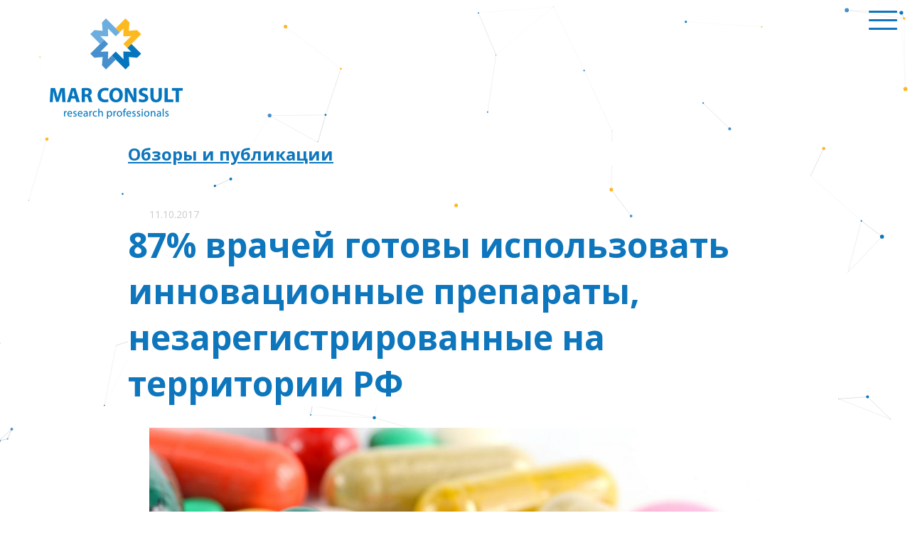

--- FILE ---
content_type: text/html; charset=UTF-8
request_url: http://marconsult.ru/87-vrachej-gotovy-ispolzovat-innovatsionnye-preparaty-ne-zaregistrirovannye-na-territorii-rf/
body_size: 43528
content:

<!DOCTYPE html>
<html lang="ru-RU">
  <head>
    <title>MAR CONSULT | 87% врачей готовы использовать инновационные препараты, незарегистрированные на территории РФ</title>

    <meta charset="UTF-8" />
    <meta name="author" content="prem.kz" />
    <meta name="Resource-type" content="Document" />
    <meta name="viewport" content="width=device-width, initial-scale=1">
    <meta name="description" content="research professionals">
    <meta name="Robots" content="index,follow" />

		<link rel="pingback" href="http://marconsult.ru/xmlrpc.php" />
    <meta name='robots' content='max-image-preview:large' />
<link rel="alternate" type="application/rss+xml" title="MAR CONSULT &raquo; Лента комментариев к &laquo;87% врачей готовы использовать инновационные препараты, незарегистрированные на территории РФ&raquo;" href="http://marconsult.ru/87-vrachej-gotovy-ispolzovat-innovatsionnye-preparaty-ne-zaregistrirovannye-na-territorii-rf/feed/" />
<script type="text/javascript">
window._wpemojiSettings = {"baseUrl":"https:\/\/s.w.org\/images\/core\/emoji\/14.0.0\/72x72\/","ext":".png","svgUrl":"https:\/\/s.w.org\/images\/core\/emoji\/14.0.0\/svg\/","svgExt":".svg","source":{"concatemoji":"http:\/\/marconsult.ru\/wp-includes\/js\/wp-emoji-release.min.js?ver=50fc3736286d30c643eee91047b0e2b4"}};
/*! This file is auto-generated */
!function(e,a,t){var n,r,o,i=a.createElement("canvas"),p=i.getContext&&i.getContext("2d");function s(e,t){p.clearRect(0,0,i.width,i.height),p.fillText(e,0,0);e=i.toDataURL();return p.clearRect(0,0,i.width,i.height),p.fillText(t,0,0),e===i.toDataURL()}function c(e){var t=a.createElement("script");t.src=e,t.defer=t.type="text/javascript",a.getElementsByTagName("head")[0].appendChild(t)}for(o=Array("flag","emoji"),t.supports={everything:!0,everythingExceptFlag:!0},r=0;r<o.length;r++)t.supports[o[r]]=function(e){if(p&&p.fillText)switch(p.textBaseline="top",p.font="600 32px Arial",e){case"flag":return s("\ud83c\udff3\ufe0f\u200d\u26a7\ufe0f","\ud83c\udff3\ufe0f\u200b\u26a7\ufe0f")?!1:!s("\ud83c\uddfa\ud83c\uddf3","\ud83c\uddfa\u200b\ud83c\uddf3")&&!s("\ud83c\udff4\udb40\udc67\udb40\udc62\udb40\udc65\udb40\udc6e\udb40\udc67\udb40\udc7f","\ud83c\udff4\u200b\udb40\udc67\u200b\udb40\udc62\u200b\udb40\udc65\u200b\udb40\udc6e\u200b\udb40\udc67\u200b\udb40\udc7f");case"emoji":return!s("\ud83e\udef1\ud83c\udffb\u200d\ud83e\udef2\ud83c\udfff","\ud83e\udef1\ud83c\udffb\u200b\ud83e\udef2\ud83c\udfff")}return!1}(o[r]),t.supports.everything=t.supports.everything&&t.supports[o[r]],"flag"!==o[r]&&(t.supports.everythingExceptFlag=t.supports.everythingExceptFlag&&t.supports[o[r]]);t.supports.everythingExceptFlag=t.supports.everythingExceptFlag&&!t.supports.flag,t.DOMReady=!1,t.readyCallback=function(){t.DOMReady=!0},t.supports.everything||(n=function(){t.readyCallback()},a.addEventListener?(a.addEventListener("DOMContentLoaded",n,!1),e.addEventListener("load",n,!1)):(e.attachEvent("onload",n),a.attachEvent("onreadystatechange",function(){"complete"===a.readyState&&t.readyCallback()})),(e=t.source||{}).concatemoji?c(e.concatemoji):e.wpemoji&&e.twemoji&&(c(e.twemoji),c(e.wpemoji)))}(window,document,window._wpemojiSettings);
</script>
<style type="text/css">
img.wp-smiley,
img.emoji {
	display: inline !important;
	border: none !important;
	box-shadow: none !important;
	height: 1em !important;
	width: 1em !important;
	margin: 0 0.07em !important;
	vertical-align: -0.1em !important;
	background: none !important;
	padding: 0 !important;
}
</style>
	<link rel='stylesheet' id='wp-block-library-css' href='http://marconsult.ru/wp-includes/css/dist/block-library/style.min.css?ver=50fc3736286d30c643eee91047b0e2b4' type='text/css' media='all' />
<link rel='stylesheet' id='classic-theme-styles-css' href='http://marconsult.ru/wp-includes/css/classic-themes.min.css?ver=50fc3736286d30c643eee91047b0e2b4' type='text/css' media='all' />
<style id='global-styles-inline-css' type='text/css'>
body{--wp--preset--color--black: #000000;--wp--preset--color--cyan-bluish-gray: #abb8c3;--wp--preset--color--white: #ffffff;--wp--preset--color--pale-pink: #f78da7;--wp--preset--color--vivid-red: #cf2e2e;--wp--preset--color--luminous-vivid-orange: #ff6900;--wp--preset--color--luminous-vivid-amber: #fcb900;--wp--preset--color--light-green-cyan: #7bdcb5;--wp--preset--color--vivid-green-cyan: #00d084;--wp--preset--color--pale-cyan-blue: #8ed1fc;--wp--preset--color--vivid-cyan-blue: #0693e3;--wp--preset--color--vivid-purple: #9b51e0;--wp--preset--gradient--vivid-cyan-blue-to-vivid-purple: linear-gradient(135deg,rgba(6,147,227,1) 0%,rgb(155,81,224) 100%);--wp--preset--gradient--light-green-cyan-to-vivid-green-cyan: linear-gradient(135deg,rgb(122,220,180) 0%,rgb(0,208,130) 100%);--wp--preset--gradient--luminous-vivid-amber-to-luminous-vivid-orange: linear-gradient(135deg,rgba(252,185,0,1) 0%,rgba(255,105,0,1) 100%);--wp--preset--gradient--luminous-vivid-orange-to-vivid-red: linear-gradient(135deg,rgba(255,105,0,1) 0%,rgb(207,46,46) 100%);--wp--preset--gradient--very-light-gray-to-cyan-bluish-gray: linear-gradient(135deg,rgb(238,238,238) 0%,rgb(169,184,195) 100%);--wp--preset--gradient--cool-to-warm-spectrum: linear-gradient(135deg,rgb(74,234,220) 0%,rgb(151,120,209) 20%,rgb(207,42,186) 40%,rgb(238,44,130) 60%,rgb(251,105,98) 80%,rgb(254,248,76) 100%);--wp--preset--gradient--blush-light-purple: linear-gradient(135deg,rgb(255,206,236) 0%,rgb(152,150,240) 100%);--wp--preset--gradient--blush-bordeaux: linear-gradient(135deg,rgb(254,205,165) 0%,rgb(254,45,45) 50%,rgb(107,0,62) 100%);--wp--preset--gradient--luminous-dusk: linear-gradient(135deg,rgb(255,203,112) 0%,rgb(199,81,192) 50%,rgb(65,88,208) 100%);--wp--preset--gradient--pale-ocean: linear-gradient(135deg,rgb(255,245,203) 0%,rgb(182,227,212) 50%,rgb(51,167,181) 100%);--wp--preset--gradient--electric-grass: linear-gradient(135deg,rgb(202,248,128) 0%,rgb(113,206,126) 100%);--wp--preset--gradient--midnight: linear-gradient(135deg,rgb(2,3,129) 0%,rgb(40,116,252) 100%);--wp--preset--duotone--dark-grayscale: url('#wp-duotone-dark-grayscale');--wp--preset--duotone--grayscale: url('#wp-duotone-grayscale');--wp--preset--duotone--purple-yellow: url('#wp-duotone-purple-yellow');--wp--preset--duotone--blue-red: url('#wp-duotone-blue-red');--wp--preset--duotone--midnight: url('#wp-duotone-midnight');--wp--preset--duotone--magenta-yellow: url('#wp-duotone-magenta-yellow');--wp--preset--duotone--purple-green: url('#wp-duotone-purple-green');--wp--preset--duotone--blue-orange: url('#wp-duotone-blue-orange');--wp--preset--font-size--small: 13px;--wp--preset--font-size--medium: 20px;--wp--preset--font-size--large: 36px;--wp--preset--font-size--x-large: 42px;--wp--preset--spacing--20: 0.44rem;--wp--preset--spacing--30: 0.67rem;--wp--preset--spacing--40: 1rem;--wp--preset--spacing--50: 1.5rem;--wp--preset--spacing--60: 2.25rem;--wp--preset--spacing--70: 3.38rem;--wp--preset--spacing--80: 5.06rem;--wp--preset--shadow--natural: 6px 6px 9px rgba(0, 0, 0, 0.2);--wp--preset--shadow--deep: 12px 12px 50px rgba(0, 0, 0, 0.4);--wp--preset--shadow--sharp: 6px 6px 0px rgba(0, 0, 0, 0.2);--wp--preset--shadow--outlined: 6px 6px 0px -3px rgba(255, 255, 255, 1), 6px 6px rgba(0, 0, 0, 1);--wp--preset--shadow--crisp: 6px 6px 0px rgba(0, 0, 0, 1);}:where(.is-layout-flex){gap: 0.5em;}body .is-layout-flow > .alignleft{float: left;margin-inline-start: 0;margin-inline-end: 2em;}body .is-layout-flow > .alignright{float: right;margin-inline-start: 2em;margin-inline-end: 0;}body .is-layout-flow > .aligncenter{margin-left: auto !important;margin-right: auto !important;}body .is-layout-constrained > .alignleft{float: left;margin-inline-start: 0;margin-inline-end: 2em;}body .is-layout-constrained > .alignright{float: right;margin-inline-start: 2em;margin-inline-end: 0;}body .is-layout-constrained > .aligncenter{margin-left: auto !important;margin-right: auto !important;}body .is-layout-constrained > :where(:not(.alignleft):not(.alignright):not(.alignfull)){max-width: var(--wp--style--global--content-size);margin-left: auto !important;margin-right: auto !important;}body .is-layout-constrained > .alignwide{max-width: var(--wp--style--global--wide-size);}body .is-layout-flex{display: flex;}body .is-layout-flex{flex-wrap: wrap;align-items: center;}body .is-layout-flex > *{margin: 0;}:where(.wp-block-columns.is-layout-flex){gap: 2em;}.has-black-color{color: var(--wp--preset--color--black) !important;}.has-cyan-bluish-gray-color{color: var(--wp--preset--color--cyan-bluish-gray) !important;}.has-white-color{color: var(--wp--preset--color--white) !important;}.has-pale-pink-color{color: var(--wp--preset--color--pale-pink) !important;}.has-vivid-red-color{color: var(--wp--preset--color--vivid-red) !important;}.has-luminous-vivid-orange-color{color: var(--wp--preset--color--luminous-vivid-orange) !important;}.has-luminous-vivid-amber-color{color: var(--wp--preset--color--luminous-vivid-amber) !important;}.has-light-green-cyan-color{color: var(--wp--preset--color--light-green-cyan) !important;}.has-vivid-green-cyan-color{color: var(--wp--preset--color--vivid-green-cyan) !important;}.has-pale-cyan-blue-color{color: var(--wp--preset--color--pale-cyan-blue) !important;}.has-vivid-cyan-blue-color{color: var(--wp--preset--color--vivid-cyan-blue) !important;}.has-vivid-purple-color{color: var(--wp--preset--color--vivid-purple) !important;}.has-black-background-color{background-color: var(--wp--preset--color--black) !important;}.has-cyan-bluish-gray-background-color{background-color: var(--wp--preset--color--cyan-bluish-gray) !important;}.has-white-background-color{background-color: var(--wp--preset--color--white) !important;}.has-pale-pink-background-color{background-color: var(--wp--preset--color--pale-pink) !important;}.has-vivid-red-background-color{background-color: var(--wp--preset--color--vivid-red) !important;}.has-luminous-vivid-orange-background-color{background-color: var(--wp--preset--color--luminous-vivid-orange) !important;}.has-luminous-vivid-amber-background-color{background-color: var(--wp--preset--color--luminous-vivid-amber) !important;}.has-light-green-cyan-background-color{background-color: var(--wp--preset--color--light-green-cyan) !important;}.has-vivid-green-cyan-background-color{background-color: var(--wp--preset--color--vivid-green-cyan) !important;}.has-pale-cyan-blue-background-color{background-color: var(--wp--preset--color--pale-cyan-blue) !important;}.has-vivid-cyan-blue-background-color{background-color: var(--wp--preset--color--vivid-cyan-blue) !important;}.has-vivid-purple-background-color{background-color: var(--wp--preset--color--vivid-purple) !important;}.has-black-border-color{border-color: var(--wp--preset--color--black) !important;}.has-cyan-bluish-gray-border-color{border-color: var(--wp--preset--color--cyan-bluish-gray) !important;}.has-white-border-color{border-color: var(--wp--preset--color--white) !important;}.has-pale-pink-border-color{border-color: var(--wp--preset--color--pale-pink) !important;}.has-vivid-red-border-color{border-color: var(--wp--preset--color--vivid-red) !important;}.has-luminous-vivid-orange-border-color{border-color: var(--wp--preset--color--luminous-vivid-orange) !important;}.has-luminous-vivid-amber-border-color{border-color: var(--wp--preset--color--luminous-vivid-amber) !important;}.has-light-green-cyan-border-color{border-color: var(--wp--preset--color--light-green-cyan) !important;}.has-vivid-green-cyan-border-color{border-color: var(--wp--preset--color--vivid-green-cyan) !important;}.has-pale-cyan-blue-border-color{border-color: var(--wp--preset--color--pale-cyan-blue) !important;}.has-vivid-cyan-blue-border-color{border-color: var(--wp--preset--color--vivid-cyan-blue) !important;}.has-vivid-purple-border-color{border-color: var(--wp--preset--color--vivid-purple) !important;}.has-vivid-cyan-blue-to-vivid-purple-gradient-background{background: var(--wp--preset--gradient--vivid-cyan-blue-to-vivid-purple) !important;}.has-light-green-cyan-to-vivid-green-cyan-gradient-background{background: var(--wp--preset--gradient--light-green-cyan-to-vivid-green-cyan) !important;}.has-luminous-vivid-amber-to-luminous-vivid-orange-gradient-background{background: var(--wp--preset--gradient--luminous-vivid-amber-to-luminous-vivid-orange) !important;}.has-luminous-vivid-orange-to-vivid-red-gradient-background{background: var(--wp--preset--gradient--luminous-vivid-orange-to-vivid-red) !important;}.has-very-light-gray-to-cyan-bluish-gray-gradient-background{background: var(--wp--preset--gradient--very-light-gray-to-cyan-bluish-gray) !important;}.has-cool-to-warm-spectrum-gradient-background{background: var(--wp--preset--gradient--cool-to-warm-spectrum) !important;}.has-blush-light-purple-gradient-background{background: var(--wp--preset--gradient--blush-light-purple) !important;}.has-blush-bordeaux-gradient-background{background: var(--wp--preset--gradient--blush-bordeaux) !important;}.has-luminous-dusk-gradient-background{background: var(--wp--preset--gradient--luminous-dusk) !important;}.has-pale-ocean-gradient-background{background: var(--wp--preset--gradient--pale-ocean) !important;}.has-electric-grass-gradient-background{background: var(--wp--preset--gradient--electric-grass) !important;}.has-midnight-gradient-background{background: var(--wp--preset--gradient--midnight) !important;}.has-small-font-size{font-size: var(--wp--preset--font-size--small) !important;}.has-medium-font-size{font-size: var(--wp--preset--font-size--medium) !important;}.has-large-font-size{font-size: var(--wp--preset--font-size--large) !important;}.has-x-large-font-size{font-size: var(--wp--preset--font-size--x-large) !important;}
.wp-block-navigation a:where(:not(.wp-element-button)){color: inherit;}
:where(.wp-block-columns.is-layout-flex){gap: 2em;}
.wp-block-pullquote{font-size: 1.5em;line-height: 1.6;}
</style>
<script type='text/javascript' src='http://marconsult.ru/wp-content/plugins/wp-yandex-metrika/assets/YmEc.min.js?ver=1.1.7' id='wp-yandex-metrika_YmEc-js'></script>
<script type='text/javascript' src='http://marconsult.ru/wp-includes/js/jquery/jquery.min.js?ver=3.6.4' id='jquery-core-js'></script>
<script type='text/javascript' src='http://marconsult.ru/wp-includes/js/jquery/jquery-migrate.min.js?ver=3.4.0' id='jquery-migrate-js'></script>
<script type='text/javascript' src='http://marconsult.ru/wp-content/plugins/wp-yandex-metrika/assets/frontend.min.js?ver=1.1.7' id='wp-yandex-metrika_frontend-js'></script>
<link rel="https://api.w.org/" href="http://marconsult.ru/wp-json/" /><link rel="alternate" type="application/json" href="http://marconsult.ru/wp-json/wp/v2/posts/1003" /><link rel="EditURI" type="application/rsd+xml" title="RSD" href="http://marconsult.ru/xmlrpc.php?rsd" />
<link rel="wlwmanifest" type="application/wlwmanifest+xml" href="http://marconsult.ru/wp-includes/wlwmanifest.xml" />

<link rel="canonical" href="http://marconsult.ru/87-vrachej-gotovy-ispolzovat-innovatsionnye-preparaty-ne-zaregistrirovannye-na-territorii-rf/" />
<link rel='shortlink' href='http://marconsult.ru/?p=1003' />
<link rel="alternate" type="application/json+oembed" href="http://marconsult.ru/wp-json/oembed/1.0/embed?url=http%3A%2F%2Fmarconsult.ru%2F87-vrachej-gotovy-ispolzovat-innovatsionnye-preparaty-ne-zaregistrirovannye-na-territorii-rf%2F" />
<link rel="alternate" type="text/xml+oembed" href="http://marconsult.ru/wp-json/oembed/1.0/embed?url=http%3A%2F%2Fmarconsult.ru%2F87-vrachej-gotovy-ispolzovat-innovatsionnye-preparaty-ne-zaregistrirovannye-na-territorii-rf%2F&#038;format=xml" />
<style type="text/css">
.qtranxs_flag_ru {background-image: url(http://marconsult.ru/wp-content/plugins/qtranslate-x/flags/ru.png); background-repeat: no-repeat;}
.qtranxs_flag_en {background-image: url(http://marconsult.ru/wp-content/plugins/qtranslate-x/flags/gb.png); background-repeat: no-repeat;}
</style>
<link hreflang="рус" href="http://marconsult.ru/ru/87-vrachej-gotovy-ispolzovat-innovatsionnye-preparaty-ne-zaregistrirovannye-na-territorii-rf/" rel="alternate" />
<link hreflang="eng" href="http://marconsult.ru/en/87-vrachej-gotovy-ispolzovat-innovatsionnye-preparaty-ne-zaregistrirovannye-na-territorii-rf/" rel="alternate" />
<link hreflang="x-default" href="http://marconsult.ru/87-vrachej-gotovy-ispolzovat-innovatsionnye-preparaty-ne-zaregistrirovannye-na-territorii-rf/" rel="alternate" />
<meta name="generator" content="qTranslate-X 3.4.6.8" />
        <!-- Yandex.Metrica counter -->
        <script type="text/javascript">
            (function (m, e, t, r, i, k, a) {
                m[i] = m[i] || function () {
                    (m[i].a = m[i].a || []).push(arguments)
                };
                m[i].l = 1 * new Date();
                k = e.createElement(t), a = e.getElementsByTagName(t)[0], k.async = 1, k.src = r, a.parentNode.insertBefore(k, a)
            })
            (window, document, "script", "https://mc.yandex.ru/metrika/tag.js", "ym");

            ym("91081056", "init", {
                clickmap: true,
                trackLinks: true,
                accurateTrackBounce: true,
                webvisor: true,
                ecommerce: "dataLayer",
                params: {
                    __ym: {
                        "ymCmsPlugin": {
                            "cms": "wordpress",
                            "cmsVersion":"6.2",
                            "pluginVersion": "1.1.7",
                            "ymCmsRip": "1555076964"
                        }
                    }
                }
            });
        </script>
        <!-- /Yandex.Metrica counter -->
            
    <link href="https://fonts.googleapis.com/css?family=Open+Sans:400,400i,700,700i" rel="stylesheet">
    <link rel="stylesheet" type="text/css" href="http://marconsult.ru/wp-content/themes/marconsult/css/main.css?ver=2" />
    <link rel="stylesheet" type="text/css" href="http://marconsult.ru/wp-content/themes/marconsult/css/styles2.css" />
    <link rel="stylesheet" href="http://marconsult.ru/wp-content/themes/marconsult/css/animate.css">

    <link href="http://marconsult.ru/wp-content/themes/marconsult/images/favicon.ico" rel="icon" type="image/x-icon" />

    <script src="http://marconsult.ru/wp-content/themes/marconsult/js/jquery-1.11.1.min.js"></script>
    <script src="http://marconsult.ru/wp-content/themes/marconsult/js/particles.min.js"></script>
    <script src="http://marconsult.ru/wp-content/themes/marconsult/js/wow.min.js"></script>
    <script src="http://marconsult.ru/wp-content/themes/marconsult/js/jquery.waypoints.min.js"></script>
    <script src="http://marconsult.ru/wp-content/themes/marconsult/js/jquery.counterup.min.js"></script>

    <script type="text/javascript">
    $(window).on('load', function () {
        var $preloader = $('#page-preloader'),
            $spinner   = $preloader.find('.spinner');
        $spinner.fadeOut();
        $preloader.delay(350).fadeOut('slow');
    });

    function simple_tooltip(target_items, name){
      $(target_items).each(function(i){
      $("body").append("<div class='"+name+"' id='"+name+i+"'><p>"+$(this).attr('title')+"</p></div>");
      var my_tooltip = $("#"+name+i);

      $(this).removeAttr("title").mouseover(function(){
        my_tooltip.css({opacity:0.8, display:"none"}).fadeIn(400);
        }).mousemove(function(kmouse){
        my_tooltip.css({left:kmouse.pageX+15, top:kmouse.pageY+15});
        }).mouseout(function(){
        my_tooltip.fadeOut(400);
        });
      });
    }

      $(document).ready(function() {
        simple_tooltip(".retail-map .city","tooltip");

        $('.counter').counterUp({
            delay: 100,
            time: 1500,
            formatter: function (n) {
              return n.replace(/,/g, ' ');
            }
        });
        $( "#hamburger-menu" ).click(function() {
          $(this).toggleClass('open');
          $('#accordion').toggleClass('accordion-active');
        });

        var isMobile = false;
        if( /Android|webOS|iPhone|iPad|iPod|BlackBerry|IEMobile|Opera Mini/i.test(navigator.userAgent) ) {
          isMobile = true;
        }
        var width = $(window).width();
        if ((width < 740) || (isMobile==true)) {
          $('body').addClass('ismobile');
        }

        $("#content li").each(function(n) {
          $(this).wrapInner( "<span></span>" );
        });

        var fixme = $(".top-fixed-menu");
         $(window).scroll(function () {
            if ($(this).scrollTop() > 575) {
                fixme.addClass("fixit");
            } else {
                fixme.removeClass("fixit");
            }
        });

        $("#content p, #content ul, #content h1, #content h2, #content h3, #content h4, #content h5").addClass('wow fadeInUp');

        wow = new WOW(
              {
                  animateClass:'animated',
                  offset: 30
              }
              );
                  wow.init();

        /*
        * Explore button intialization
        */
              
        $(function() {
          var Accordion = function(el, multiple) {
          this.el = el || {};
          this.multiple = multiple || false;

          // Variables privadas
          var links = this.el.find('.link');
          // Evento
          links.on('click', {el: this.el, multiple: this.multiple}, this.dropdown)
        }

        Accordion.prototype.dropdown = function(e) {
          var $el = e.data.el;
          $this = $(this),
          $next = $this.next();

          $next.slideToggle();
          $this.parent().toggleClass('open');
          $('#accordion li').not($this.parent()).removeClass('open');

          if (!e.data.multiple) {
            $el.find('.submenu').not($next).slideUp();
          };
          }  

          var accordion = new Accordion($('#accordion'), false);
        });

        $('.spheres #menu-item-221').addClass('open');
        $('.spheres #menu-item-221 ul').slideDown();

        particlesJS("particles-js",
          {
            "particles": {
              "number": {
                "value": 80,
                "density": {
                  "enable": true,
                  "value_area": 1200
                }
              },
              "color": {
                "value": ["#fdb825", "#0e76bc", "#498fcc"]
              },
              "shape": {
                "type": "circle",
                "stroke": {
                  "width": 0,
                  "color": "#fff"
                },
                "polygon": {
                  "nb_sides": 5
                },
                "image": {
                  "src": "",
                  "width": 100,
                  "height": 100
                }
              },
              "opacity": {
                "value": 1,
                "random": false,
                "anim": {
                  "enable": false,
                  "speed": 0.5,
                  "opacity_min": 0.1,
                  "sync": false
                }
              },
              "size": {
                "value": 3,
                "random": true,
                "anim": {
                  "enable": false,
                  "speed": 20,
                  "size_min": 0.3,
                  "sync": false
                }
              },
              "line_linked": {
                "enable": true,
                "distance": 120,
                "color": "#919191",
                "opacity": 0.4,
                "width": 1
              },
              "move": {
                "enable": true,
                "speed": 1,
                "direction": "none",
                "random": true,
                "straight": false,
                "out_mode": "out",
                "bounce": false,
                "attract": {
                  "enable": false,
                  "rotateX": 600,
                  "rotateY": 1200
                }
              }
            },
            "interactivity": {
              "detect_on": "canvas",
              "events": {
                "onhover": {
                  "enable": true,
                  "mode": "grab"
                },
                "onclick": {
                  "enable": false
                },
                "resize": true
              },
              "modes": {
                "grab": {
                  "distance": 140,
                  "line_linked": {
                    "opacity": 1
                  }
                },
                "bubble": {
                  "distance": 400,
                  "size": 40,
                  "duration": 2,
                  "opacity": 8,
                  "speed": 1
                },
                "repulse": {
                  "distance": 200,
                  "duration": 0.4
                },
                "push": {
                  "particles_nb": 4
                },
                "remove": {
                  "particles_nb": 2
                }
              }
            },
            "retina_detect": true
          }
          );
      });
    </script>

	</head>

  <body class="post-template-default single single-post postid-1003 single-format-standard">

    <div id="page-preloader"><span class="spinner"></span></div>


<a id="logo" href="http://marconsult.ru/"></a>
<div id="hamburger-menu">
	<span></span>
	<span></span>
	<span></span>
</div>
<div id="langSource">
<ul class="language-chooser language-chooser-text qtranxs_language_chooser" id="qtranslate-chooser">
<li class="lang-ru active"><a href="http://marconsult.ru/ru/87-vrachej-gotovy-ispolzovat-innovatsionnye-preparaty-ne-zaregistrirovannye-na-territorii-rf/" hreflang="ru" title="рус (ru)" class="qtranxs_text qtranxs_text_ru"><span>рус</span></a></li>
<li class="lang-en"><a href="http://marconsult.ru/en/87-vrachej-gotovy-ispolzovat-innovatsionnye-preparaty-ne-zaregistrirovannye-na-territorii-rf/" hreflang="en" title="eng (en)" class="qtranxs_text qtranxs_text_en"><span>eng</span></a></li>
</ul><div class="qtranxs_widget_end"></div>
</div>
<ul id="accordion" class="accordion spheres"><li><div id="langHolder"></div></li><li id="menu-item-238" class=" menu-item menu-item-type-post_type menu-item-object-page"><div class="link"><a href="http://marconsult.ru/o-kompanii/">О Компании</a></div></li>
<li id="menu-item-1034" class=" menu-item menu-item-type-taxonomy menu-item-object-category current-post-ancestor current-menu-parent current-post-parent"><div class="link"><a href="http://marconsult.ru/reviews/">Публикации</a></div></li>
<li id="menu-item-221" class=" menu-item menu-item-type-custom menu-item-object-custom menu-item-has-children"><div class="link">Бизнес-сферы</div>
<ul class="submenu menu-odd  menu-depth-1">
<li id="menu-item-28" class=" menu-item menu-item-type-post_type menu-item-object-page"><a href="http://marconsult.ru/pharma/">Фармацевтика</a></li>
<li id="menu-item-223" class=" menu-item menu-item-type-post_type menu-item-object-page"><a href="http://marconsult.ru/torgovye-tsentry/">Торговые центры</a></li>
<li id="menu-item-222" class=" menu-item menu-item-type-post_type menu-item-object-page"><a href="http://marconsult.ru/stroitelstvo/">Строительство</a></li>
<li id="menu-item-224" class=" menu-item menu-item-type-post_type menu-item-object-page"><a href="http://marconsult.ru/nedvizhimost/">Недвижимость</a></li>
<li id="menu-item-225" class=" menu-item menu-item-type-post_type menu-item-object-page"><a href="http://marconsult.ru/promyshlennost/">Промышленность</a></li>
<li id="menu-item-227" class=" menu-item menu-item-type-post_type menu-item-object-page"><a href="http://marconsult.ru/selskoe-hozyajstvo/">Сельское хозяйство</a></li>
<li id="menu-item-226" class=" menu-item menu-item-type-post_type menu-item-object-page"><a href="http://marconsult.ru/avtomobili/">Автомобили</a></li>
<li id="menu-item-228" class=" menu-item menu-item-type-post_type menu-item-object-page"><a href="http://marconsult.ru/elektronika/">Электроника</a></li>
</ul>
</li>
<li id="menu-item-235" class=" menu-item menu-item-type-post_type menu-item-object-page"><div class="link"><a href="http://marconsult.ru/resursy/">Методы</a></div></li>
<li id="menu-item-234" class=" menu-item menu-item-type-post_type menu-item-object-page"><div class="link"><a href="http://marconsult.ru/nashi-klienty/">Наши клиенты</a></div></li>
<li id="menu-item-236" class=" menu-item menu-item-type-custom menu-item-object-custom"><div class="link"><a href="/#contacts">Контакты</a></div></li>
</ul><div id="particles-js"></div>
<div id="content">
	<h4 class="text-underline"><a href="http://marconsult.ru/reviews/" rel="category tag">Обзоры и публикации</a></h4>
		   		<div id="post-1003" class="post-1003 hentry">

			<span class="entry-date">11.10.2017</span>			<h2 class="entry-title">87% врачей готовы использовать инновационные препараты, незарегистрированные на территории РФ</h2>			<p><img width="1024" height="678" src="http://marconsult.ru/wp-content/uploads/2017/10/shutterstock_245629519-re-1024x678.jpg" class="size-full wp-post-image" alt="" decoding="async" srcset="http://marconsult.ru/wp-content/uploads/2017/10/shutterstock_245629519-re-1024x678.jpg 1024w, http://marconsult.ru/wp-content/uploads/2017/10/shutterstock_245629519-re-300x199.jpg 300w, http://marconsult.ru/wp-content/uploads/2017/10/shutterstock_245629519-re-768x509.jpg 768w, http://marconsult.ru/wp-content/uploads/2017/10/shutterstock_245629519-re.jpg 1400w" sizes="(max-width: 1024px) 100vw, 1024px" /></p>
	 		<div class="entry-content"><p>Исследовательская компания MAR CONSULT выяснила отношение врачей<sup>1</sup> к возможности использования инновационных препаратов, которые прошли необходимые клинические исследования, но еще не зарегистрированы в системе Лекарственных средств РФ – к программе «раннего доступа» в лечении пациентов.<br />
Только у 1/5 опрошенных врачей есть опыт применения программы «раннего доступа» в клинической практике, среди онкологов доля значительно больше – 35%, а среди терапевтов и педиатров ощутимо меньше – только 8%.</p>
<div style="width:100%; text-align:center; ">
<img decoding="async" loading="lazy" width="633" height="759" src="http://marconsult.ru/wp-content/uploads/2017/10/11102017.doc-1.png" style="max-width:633px; width:100%; height:auto;" class="aligncenter size-full wp-image-1005" srcset="http://marconsult.ru/wp-content/uploads/2017/10/11102017.doc-1.png 633w, http://marconsult.ru/wp-content/uploads/2017/10/11102017.doc-1-250x300.png 250w" sizes="(max-width: 633px) 100vw, 633px" />
</div>
<p><i><sup>1</sup> В опросе приняли участие 350 докторов (гастроэнтерологи, педиатры, онкологи, терапевты) государственных и муниципальных лечебно-профилактических учреждений (больницы, поликлиники, диспансеры) в 48 регионах, включая Москву и Санкт-Петербург. Опрос проведен в сентябре 2017 года.</i></p>
<p>В целом большинство врачей (87%) положительно относятся к возможности использовать инновационные препараты, не зарегистрированные в России, при этом среди онкологов таких абсолютное большинство (95%).</p>
<div style="width:100%; text-align:center; ">
<img decoding="async" loading="lazy" width="1468" height="687" src="http://marconsult.ru/wp-content/uploads/2017/10/11102017.doc-2.png" style="max-width:1468px; width:100%; height:auto;" class="aligncenter size-full wp-image-1006" srcset="http://marconsult.ru/wp-content/uploads/2017/10/11102017.doc-2.png 1468w, http://marconsult.ru/wp-content/uploads/2017/10/11102017.doc-2-300x140.png 300w, http://marconsult.ru/wp-content/uploads/2017/10/11102017.doc-2-768x359.png 768w, http://marconsult.ru/wp-content/uploads/2017/10/11102017.doc-2-1024x479.png 1024w" sizes="(max-width: 1468px) 100vw, 1468px" />
</div>
<p>72% врачей считают, что применение незарегистрированных лекарств по программе «раннего доступа» оправдано только в случае отсутствия аналогичных по эффективности препаратов, зарегистрированных на территории РФ.<br />
6 из 10 врачей полагают, что применение незарегистрированного на территории России препарата возможно только для пациентов с угрожающими жизни заболеваниями.<br />
Врачи, которые в целом отрицательно относятся к программе «раннего доступа» к незарегистрированным лекарствам (таких 13%), объясняют свою позицию тем, что возможны юридические проблемы (38%), нет уверенности в эффективности и безопасности	 (36%), потому что подобные препараты не зарегистрированы в России (18%) и это является нарушением стандарта лечения (10%).<br />
Незарегистрированные на территории России препараты подразделяются на лекарства, которые уже зарегистрированы на территории других стран и которые находятся в процессе разработки и потенциально обладают высокой эффективностью, но не зарегистрированы ни в одной стране. К применению последних 70% врачей относятся отрицательно, но среди онкологов процент ощутимо ниже – 49%. </p>
<div style="width:100%; text-align:center; ">
<img decoding="async" loading="lazy" width="726" height="764" src="http://marconsult.ru/wp-content/uploads/2017/10/11102017.doc-3.png" style="max-width:726px; width:100%; height:auto;" class="aligncenter size-full wp-image-1007" srcset="http://marconsult.ru/wp-content/uploads/2017/10/11102017.doc-3.png 726w, http://marconsult.ru/wp-content/uploads/2017/10/11102017.doc-3-285x300.png 285w" sizes="(max-width: 726px) 100vw, 726px" />
</div>
</div>

							<div class="blockquote wow fadeInUp">
				<p>Компания MAR CONSULT занимается потребительскими и рыночными исследованиями с 2002 года, обладает обширным опытом изучения множества отраслей и сегментов рынка. Среди ключевых отраслей медицина и фармацевтика, коммерческая недвижимость и строительство, сельское хозяйство и промышленность, а также другие. MAR CONSULT зарекомендовала себя надежным поставщиком точной информации для принятия важных деловых решений. Среди клиентов MAR CONSULT крупнейшие российские и международные компании.</p>
				<p><strong>Пресс-служба MAR CONSULT: <a href="mailto:info@marconsult.ru">info@marconsult.ru</a></strong></p>
				</div>
					</div>
	   
		
	<div id="true_loadmore" data-current-post="1003">
	</div>
</div>

<div id="footer">
	<div class="left-side">
		<a href="/" class="white-logo"></a>
		<span class="copyright">© 2002–2024</span>
	</div>
		<div class="container clearfix">
		<ul class="one-fifth">
			<li><a href="/o-kompanii/">О компании</a></li>
			<li><a href="/resursy/">Методы</a></li>
			<li><a href="/nashi-klienty/">Клиенты</a></li>
			<li><a href="/#contacts">Контакты</a></li>
		</ul>
		<ul class="one-fifth">
			<li><a href="/pharma/">Фармацевтика</a></li>
			<li><a href="/torgovye-tsentry/">Торговые центры</a></li>
			<li><a href="/stroitelstvo/">Строительство</a></li>
			<li><a href="/nedvizhimost/">Недвижимость</a></li>
		</ul>
		<ul class="one-fifth">
			<li><a href="/promyshlennost/">Промышленность</a></li>
			<li><a href="/selskoe-hozyajstvo/">Сельское хозяйство</a></li>
			<li><a href="/avtomobili/">Автомобили</a></li>
			<li><a href="/elektronika/">Электроника</a></li>
		</ul>
		<div class="one-fifth">
			<span class="phone icon"><a class="my-button" href="https://t.me/Infomarconsult">Telegram</a> <a class="my-button" href="https://api.whatsapp.com/send?phone=89645177544">WhatsApp</a></span>
			<a href="mailto:info@marconsult.ru" class="letter icon">info@marconsult.ru</a>
		</div>
		<div class="one-fifth">
			<div class="map icon">
				<a target="_blank" href="https://yandex.ru/maps/213/moscow/?z=17&amp;ll=37.43970647354126%2C55.686580511965936&amp;l=map&amp;rtext=~55.686629%2C37.440200&amp;origin=jsapi_2_1_44&amp;from=api-maps&amp;rtt=auto">БЦ "Дорохoff, офис 406"</a>
				<a target="_blank" href="https://yandex.ru/maps/213/moscow/?z=17&amp;ll=37.43970647354126%2C55.686580511965936&amp;l=map&amp;rtext=~55.686629%2C37.440200&amp;origin=jsapi_2_1_44&amp;from=api-maps&amp;rtt=auto">Очаковское шоссе, 28с2</a>
				<span>Москва, 119530, Россия</span>
			</div>
		</div>
	</div>
	</div>

<script type="text/javascript">
	$(document).ready(function() {
		$('#langHolder').html($('#langSource').html());

		var windowWidth = $(window).width();
		var cont = $('#footer .container').width();
		var oneSide = (windowWidth - cont)/2;
		if (oneSide<140) {
			$('#footer .left-side').hide();
		} else {
			$('#footer .left-side').css("width", oneSide);
		}

	});

	//GoogleAnalytics
	(function(i,s,o,g,r,a,m){i['GoogleAnalyticsObject']=r;i[r]=i[r]||function(){
	(i[r].q=i[r].q||[]).push(arguments)},i[r].l=1*new Date();a=s.createElement(o),
	m=s.getElementsByTagName(o)[0];a.async=1;a.src=g;m.parentNode.insertBefore(a,m)
	})(window,document,'script','https://www.google-analytics.com/analytics.js','ga');

	ga('create', 'UA-37661576-1', 'auto');
	ga('send', 'pageview');

</script>

            <noscript>
                <div>
                    <img src="https://mc.yandex.ru/watch/91081056" style="position:absolute; left:-9999px;" alt=""/>
                </div>
            </noscript>
            <!-- Yandex.Metrika counter -->
<script type="text/javascript" >
   (function(m,e,t,r,i,k,a){m[i]=m[i]||function(){(m[i].a=m[i].a||[]).push(arguments)};
   m[i].l=1*new Date();
   for (var j = 0; j < document.scripts.length; j++) {if (document.scripts[j].src === r) { return; }}
   k=e.createElement(t),a=e.getElementsByTagName(t)[0],k.async=1,k.src=r,a.parentNode.insertBefore(k,a)})
   (window, document, "script", "https://mc.yandex.ru/metrika/tag.js", "ym");

   ym(91081056, "init", {
        clickmap:true,
        trackLinks:true,
        accurateTrackBounce:true,
        webvisor:true
   });
</script>
<noscript><div><img src="https://mc.yandex.ru/watch/91081056" style="position:absolute; left:-9999px;" alt="" /></div></noscript>
<!-- /Yandex.Metrika counter -->

<script type="text/javascript">
jQuery(function($){
		var postIds = ["879","883","886","889","897","904","907","911","923","928","935","948","952","956","959","964","967","971","976","989","993","1003","1012","1024","1037","1041","1044","1047","1050","1054","1057","1071","1077","1092","1107"];
	var ajaxurl = 'http://marconsult.ru/wp-admin/admin-ajax.php';
	var true_posts = 'a:66:{s:4:"page";i:0;s:4:"name";s:92:"87-vrachej-gotovy-ispolzovat-innovatsionnye-preparaty-ne-zaregistrirovannye-na-territorii-rf";s:5:"error";s:0:"";s:1:"m";s:0:"";s:1:"p";i:0;s:11:"post_parent";s:0:"";s:7:"subpost";s:0:"";s:10:"subpost_id";s:0:"";s:10:"attachment";s:0:"";s:13:"attachment_id";i:0;s:8:"pagename";s:0:"";s:7:"page_id";i:0;s:6:"second";s:0:"";s:6:"minute";s:0:"";s:4:"hour";s:0:"";s:3:"day";i:0;s:8:"monthnum";i:0;s:4:"year";i:0;s:1:"w";i:0;s:13:"category_name";s:0:"";s:3:"tag";s:0:"";s:3:"cat";s:0:"";s:6:"tag_id";s:0:"";s:6:"author";s:0:"";s:11:"author_name";s:0:"";s:4:"feed";s:0:"";s:2:"tb";s:0:"";s:5:"paged";i:0;s:8:"meta_key";s:0:"";s:10:"meta_value";s:0:"";s:7:"preview";s:0:"";s:1:"s";s:0:"";s:8:"sentence";s:0:"";s:5:"title";s:0:"";s:6:"fields";s:0:"";s:10:"menu_order";s:0:"";s:5:"embed";s:0:"";s:12:"category__in";a:0:{}s:16:"category__not_in";a:0:{}s:13:"category__and";a:0:{}s:8:"post__in";a:0:{}s:12:"post__not_in";a:0:{}s:13:"post_name__in";a:0:{}s:7:"tag__in";a:0:{}s:11:"tag__not_in";a:0:{}s:8:"tag__and";a:0:{}s:12:"tag_slug__in";a:0:{}s:13:"tag_slug__and";a:0:{}s:15:"post_parent__in";a:0:{}s:19:"post_parent__not_in";a:0:{}s:10:"author__in";a:0:{}s:14:"author__not_in";a:0:{}s:14:"search_columns";a:0:{}s:16:"suppress_filters";b:0;s:19:"ignore_sticky_posts";b:0;s:13:"cache_results";b:1;s:22:"update_post_term_cache";b:1;s:22:"update_menu_item_cache";b:0;s:19:"lazy_load_term_meta";b:1;s:22:"update_post_meta_cache";b:1;s:9:"post_type";s:0:"";s:14:"posts_per_page";i:10;s:8:"nopaging";b:0;s:17:"comments_per_page";s:2:"50";s:13:"no_found_rows";b:0;s:5:"order";s:4:"DESC";}';
	var current_page = 1;

	$(window).scroll(function(){
		var bottomOffset = 1000; // отступ от нижней границы сайта, до которого должен доскроллить пользователь, чтобы подгрузились новые посты
		if( $(document).scrollTop() > ($(document).height() - bottomOffset) && !$('body').hasClass('loading')){
			var current_post = $('#true_loadmore').data('current-post') + "";
			var next_post = postIds[($.inArray(current_post, postIds) + 1) % postIds.length];
			var request = {
				'action': 'loadmore',
				'query': true_posts,
				'next_post' : next_post
			};
			$.ajax({
				url:ajaxurl,
				data:request,
				type:'POST',
				beforeSend: function( xhr){
					$('body').addClass('loading');
				},
				success:function(data){
					if( data ) { 
						$('#true_loadmore').data('current-post', next_post);
						$('#true_loadmore').before(data);
						$('body').removeClass('loading');
						current_page++;
					}
				}
			});
		}
	});
});

</script>

</body>
</html>

--- FILE ---
content_type: text/css
request_url: http://marconsult.ru/wp-content/themes/marconsult/css/main.css?ver=2
body_size: 11153
content:
/* Reset CSS
 * --------------------------------------- */
body,div,dl,dt,dd,ul,ol,li,h1,h2,h3,h4,h5,h6,pre,
form,fieldset,input,textarea,p,blockquote,th,td {
    padding: 0;
    margin: 0;
}
a{
    text-decoration:none;
}
table {
    border-spacing: 0;
}
fieldset,img {
    border: 0;
}
address,caption,cite,code,dfn,em,strong,th,var {
    font-weight: normal;
    font-style: normal;
}
strong{
    font-weight: bold;
}
ol,ul {
    list-style: none;
    margin:0;
    padding:0;
}
caption,th {
    text-align: left;

}
h1,h2,h3,h4,h5,h6 {
    font-weight: bold;
    font-size: 100%;
    margin:0;
    padding:0;
    color: #0e76bc;
    z-index: 5;
    -webkit-margin-before:0em;
    -webkit-margin-after:0em;
}
q:before,q:after {
    content:'';
}
abbr,acronym { border: 0;
}

body{
  background:#fff;
  font-family: 'Open Sans', sans-serif;
}

a {
  color:#0e76bc;
}

.clearfix:after {
  content: "";
  display: table;
  clear: both;
}

.relative {
  position: relative;
}

/* Menu
* --------------------------------------- */



/* Accordion */

.accordion {
    width: 300px;
    margin: 0 auto;
    background: #498fcc;
    -webkit-border-radius: 4px;
    -moz-border-radius: 4px;
    border-radius: 4px;
    position: fixed;
    top:0;
    right:0;
    transform: translate3d(100%, 0, 0);
    z-index:120;
    height: 100vh;
    overflow-y: auto;
    -moz-transition: all .6s cubic-bezier(.55, 0, .45, 1);
    -webkit-transition: all .6s cubic-bezier(.55, 0, .45, 1);
    transition: all .6s cubic-bezier(.55, 0, .45, 1);
 }


.accordion-active{
    right:0;  
    transform: translate3d(0, 0, 0);
}

.accordion .link {
    cursor: pointer;
    display: block;
    padding: 10px 15px 10px 42px;
    color: #fff;
    font-size: 18px;
    position: relative;
    z-index: 10;
    -webkit-transition: all .4s ease;
    -o-transition: all .4s ease;
    -moz-transition: all .4s ease;
    transition: all .4s ease;
}

#accordion>li {
 position: relative; 
}

#accordion>li.current_page_item:before {
    content:"";
    background:#fdb825;
    height: 4px;
    width:30px;
    position:absolute;
    left:0;
    top:21px;
}

#menu-item-117, #menu-item-118, #menu-item-120 {
  padding-left: 20px;
}

#menu-item-117.current_page_item:before , #menu-item-118.current_page_item:before, #menu-item-120.current_page_item:before {
    top:30px;
}


#menu-item-120 {
  border-bottom: 4px solid #0e76bc;
}

#menu-item-116 .link {
  overflow: hidden;
  padding: 15px 0 15px 42px;
}
#menu-item-116 .link:before,
#menu-item-116 .link:after {
  content: '';
  display: inline-block;
  vertical-align: middle;
  box-sizing: border-box;
  width: 100%;
  height: 1px;
  border: 2px solid #0e76bc;
}
#menu-item-116 .link:before {
  margin-left: -100%;
}
#menu-item-116 .link:after {
  margin-right: -100%;
}

#menu-item-117 ul.submenu {
  margin-left: -20px;
  padding-left: 20px;
}

.accordion .link:hover {color:#f1f1f2;}
.accordion .link a{color:#fff;   -webkit-transition: all .4s ease;-o-transition: all .4s ease;transition: all .4s ease;}
.accordion .link a:hover{color:#f1f1f2;}
.accordion li:last-child .link {border-bottom: 0;}

.accordion li i {
    position: absolute;
    top: 16px;
    left: 12px;
    font-family: 'Lato', sans-serif;
    font-size: 18px;
    font-weight: 300;
    color: #595959;
    -webkit-transition: all 0.4s ease;
    -o-transition: all 0.4s ease;
    -moz-transition: all 0.4s ease;
    transition: all 0.4s ease;
}

.accordion li i.fa-chevron-down {
    right: 12px;
    left: auto;
    font-size: 16px;
}

.accordion li.open .link {
    color: #fff;
    padding:15px 15px 15px 20px;
}

.accordion li.open i {
    color: #fff;
}
.accordion li.open i.fa-chevron-down {
    -webkit-transform: rotate(180deg);
    -moz-transform: rotate(180deg);
    -o-transform: rotate(180deg);
    transform: rotate(180deg);
}

.accordion li.default .submenu {display: block;}



/*
 * Submenu
 -----------------------------*/

 .submenu {
    display: none;
    background: #0e76bc;
    font-size: 18px;
    font-weight: 300;
    position:relative;
    z-index:10;
 }

 .submenu li {
     position: relative;
     z-index: 5;
 }

.submenu li a:before {
    content:"";
    background:#fdb825;
    height: 4px;
    width:0px;
    position:absolute;
    left:0;
    top:22px;
    -moz-transition: all 0.6s cubic-bezier(0.7, 0.01, 0.3, 1);
    -webkit-transition: all 0.6s cubic-bezier(0.7, 0.01, 0.3, 1);
    transition: all 0.6s cubic-bezier(0.7, 0.01, 0.3, 1);
 }

#menu-item-117 .submenu li a:before {
  left: -20px;
}

 .submenu a {
    display: block;
    text-decoration: none;
    color: #fff;
    padding: 12px;
    padding-left: 42px;
    -webkit-transition: all 0.25s ease;
    -o-transition: all 0.25s ease;
    transition: all 0.25s ease;
 }

.submenu li.active a{
    color:#fecc00;
    -moz-transition: all 0.6s cubic-bezier(0.7, 0.01, 0.3, 1);
    -webkit-transition: all 0.6s cubic-bezier(0.7, 0.01, 0.3, 1);
    transition: all 0.6s cubic-bezier(0.7, 0.01, 0.3, 1);
}

.submenu li.active a:before{
    content:"";
    background:#fecc00;
    position:absolute;
    left:0;
    top:0;
    -moz-transition: all 0.6s cubic-bezier(0.7, 0.01, 0.3, 1);
    -webkit-transition: all 0.6s cubic-bezier(0.7, 0.01, 0.3, 1);
    transition: all 0.6s cubic-bezier(0.7, 0.01, 0.3, 1);
}

.submenu li.active a:hover{
    color:#fecc00;
}

 .submenu a:hover {
    color: #fff;
 }

 .submenu a:hover:before, .submenu .current-menu-item a:before {
    color: #fff;
    width:33px;
    /*height: 50%;*/
}

#menu-item-117 .submenu a:hover:before, #menu-item-117 .submenu .current-menu-item a:before {
  width:53px;
}

/* Hamburger menu */


#hamburger-menu {
  width: 40px;
  height: 30px;
  position: fixed;
  z-index: 500;
  margin: 15px auto;
  right: 18px;
  -webkit-transform: rotate(0deg);
  -moz-transform: rotate(0deg);
  -o-transform: rotate(0deg);
  transform: rotate(0deg);
  -webkit-transition: .5s ease-in-out;
  -moz-transition: .5s ease-in-out;
  -o-transition: .5s ease-in-out;
  transition: .5s ease-in-out;
  cursor: pointer;
}

#logo:hover {
  -moz-animation: burger .6s;
  -webkit-animation: burger .6s;
  animation: burger .6s;
}

#hamburger-menu:hover {
  -moz-animation: burger .6s;
  -webkit-animation: burger .6s;
  animation: burger .6s;
}

@keyframes burger {
  0% {
    transform: scale(1, 1);
  }
  30% {
    transform: scale(1.075, 1.075);
  }
  100% {
    transform: scale(1, 1);
  }
}

#hamburger-menu.open{margin: 15px auto;} 

#hamburger-menu span {
  display: block;
  position: absolute;
  height: 3px;
  width: 100%;
  background: #0e76bc;
  border-radius: 3px;
  opacity: 1;
  left: 0;
  -webkit-transform: rotate(0deg);
  -moz-transform: rotate(0deg);
  -o-transform: rotate(0deg);
  transform: rotate(0deg);
  -webkit-transition: .35s ease-in-out;
  -moz-transition: .35s ease-in-out;
  -o-transition: .35s ease-in-out;
  transition: .35s ease-in-out;
}

#hamburger-menu span:nth-child(1) {
  top: 0px;
}

#hamburger-menu span:nth-child(2) {
  top: 12px;
}

#hamburger-menu span:nth-child(3) {
  top: 24px;
}

#hamburger-menu.open span:nth-child(1) {
  top: 12px;
  -webkit-transform: rotate(135deg);
  -moz-transform: rotate(135deg);
  -o-transform: rotate(135deg);
  transform: rotate(135deg);
}

#hamburger-menu.open span:nth-child(2) {
  opacity: 0;
  left: -60px;
}

#hamburger-menu.open span:nth-child(3) {
  top: 12px;
  -webkit-transform: rotate(-135deg);
  -moz-transform: rotate(-135deg);
  -o-transform: rotate(-135deg);
  transform: rotate(-135deg);
}

#hamburger-menu.open span {
  background: #fff;
}

a.know-more {
  position: relative;
  background-color: #0e76bc;
  color: #fff;
  min-width: 150px;
  padding: 0 15px;
  text-decoration: none;
  text-align: center;
  display: block;
  line-height: 39px;
  font-size: 18px;
  font-weight: bold;
  margin-top: 30px;
  border-radius: 30px;
  -moz-border-radius: 30px;
  -webkit-border-radius: 30px;
  overflow: hidden;
  display: inline-block;
  vertical-align: middle;
  -webkit-transform: translateZ(0);
  transform: translateZ(0);
  box-shadow: 0 0 1px rgba(0, 0, 0, 0);
  -webkit-backface-visibility: hidden;
  backface-visibility: hidden;
  -moz-osx-font-smoothing: grayscale;
  -webkit-transition-property: color;
  transition-property: color;
  -webkit-transition-duration: 0.3s;
  transition-duration: 0.3s;
}

a.know-more.pulsating {
  animation: sonar 4s infinite 0s;
}

a.know-more.pulsating2 {
  animation: sonar 4.2s infinite 0s;
}

.float-right {
  float:right;
}

a.know-more:before {
  content: "";
  position: absolute;
  z-index: -1;
  top: 0;
  left: 0;
  right: 0;
  bottom: 0;
  background: #2098d1;
  border-radius: 100%;
  -webkit-transform: scale(0);
  transform: scale(0);
  -webkit-transition-property: transform;
  transition-property: transform;
  -webkit-transition-duration: 0.3s;
  transition-duration: 0.3s;
  -webkit-transition-timing-function: ease-out;
  transition-timing-function: ease-out;
}
a.know-more:hover, a.know-more:focus, a.know-more:active {
  color: white !important;
}
a.know-more:hover:before, a.know-more:focus:before, a.know-more:active:before {
  -webkit-transform: scale(2);
  transform: scale(2);
}

@keyframes sonar { 
  0% { transform: scale(1); }
  70% { transform: scale(1); }
  85% { transform: scale(1.1); }
  100% { transform: scale(1); }
}

@-webkit-keyframes sonar { 
  0% { transform: scale(1); }
  70% { transform: scale(1); }
  85% { transform: scale(1.1); }
  100% { transform: scale(1); }
}

.mar-icon {
  background-repeat: no-repeat;
  background-position: left center;
  background-size: contain;
  background-image: url('../images/icon-mar.png');
  padding-left: 36px;
}

.mar-icon2 {
  background-repeat: no-repeat;
  background-position: left center;
  background-size: contain;
  background-image: url('../images/icon-mar2.png');
  padding-left: 25px;
  font-weight: bold;
  color: #0e76bc;
}

#accordion .mar-icon2 {
  color: #fff;
  background-image: url('../images/icon-mar-white.png');
  padding-left: 21px;
}

.mar-img {
  width: 36px;
  margin-right: 3px;
  line-height: 49px;
  display: inline-block;
  padding-left: 0 !important;
}

h1 .mar-icon, h1 .mar-icon2 {
  padding-left: 100px;
}

h3 .mar-icon, h3 .mar-icon2 {
  padding-left: 40px;
}

p .mar-icon2, p .mar-icon {
  padding-left: 19px;
}

.info .mar-icon2, .info .mar-icon {
  padding-left: 26px;
}

#page-preloader {
    position: fixed;
    left: 0;
    top: 0;
    right: 0;
    bottom: 0;
    background: #fff;
    z-index: 100500;
}

#page-preloader .spinner {
    width: 60px;
    height: 60px;
    position: absolute;
    left: 50%;
    top: 50%;
    background: url('../images/spinner.gif') no-repeat 50% 50%;
    margin: -30px 0 0 -30px;
}

#langSource {
  display: none;
}

#qtranslate-chooser {
  font-size: 14px;
  padding: 10px 15px 10px 42px;
}

#qtranslate-chooser li {
  display: inline-block;
  padding: 3px 5px;
}

#qtranslate-chooser li a {
  color:#fff;
}

#qtranslate-chooser li.active {
  background-color: #fff;
  border-radius: 5px 5px 5px 5px;
  -moz-border-radius: 5px 5px 5px 5px;
  -webkit-border-radius: 5px 5px 5px 5px;
}

#qtranslate-chooser li.active a {
  color: #498fcc;
}

--- FILE ---
content_type: text/css
request_url: http://marconsult.ru/wp-content/themes/marconsult/css/styles2.css
body_size: 11112
content:


#logo {
  background: url('../images/logo.png') no-repeat center center;
  width: 188px;
  height: 142px;
  position: absolute;
  top:25px;
  left: 70px;
  z-index: 100;
  cursor:pointer;
  display: block;
}

.text-left {
  text-align: left;
}
.text-right {
  text-align: right;
}
.text-center {
  text-align: center;
}
.text-justify {
  text-align: justify;
}
.text-nowrap {
  white-space: nowrap;
}
.text-lowercase {
  text-transform: lowercase;
}
.text-uppercase {
  text-transform: uppercase;
}
.text-capitalize {
  text-transform: capitalize;
}

.text-bold {
  font-weight: bold;
}

.text-underline {
  text-decoration: underline;
}

.italic {
  font-style: italic;
}

.yellow {
  color: #fdb825;
}

.blue {
  color: #0e76bc;
}

.big {
  font-size: 30px;
}

.mb0 {
  margin-bottom: 0 !important;
}

h1 {
  font-size: 90px;
  margin-bottom: 40px;
  line-height: 110px;
}

h2 {
  font-size: 48px;
  margin-bottom: 30px;
}

h3 {
  font-size: 36px;
  margin-bottom: 30px;
}

h4 {
  font-size: 24px;
  color: #464646;
  margin-bottom: 25px;
}

h5 {
  font-size: 20px;
  color: #464646;
  margin-bottom: 20px;
}

h1,h2,h3,h4,h5,h6 {
  margin-left: -30px;
}

.example {
  color: #fdb825;
  margin-left: 0;
}

.info {
  font-size: 24px;
  color: #0e76bc;
}

.info strong {
  font-style: italic;
}

p {
  margin: 0 0 30px;
  font-size: 18px;
  line-height: 1.5;
  z-index: 5;
  position: relative;
  background-color: #fff;
}

.ismobile .top-fixed-menu {
  display: none;
}

img {
  z-index: 5;
  position: relative;
}

#content {
  padding-top: 200px;
  padding-right: 0px;
  padding-left: 0px;
  margin-right: auto;
  margin-left: auto;
  width: 860px;
  position: relative;
}

#content div {
  font-size: 18px;
}

img.fullpower {
  margin-left: -25px;
  margin-right: -25px;
  width: 910px;
  margin-bottom: 30px;
}

img.centered {
  max-width:700px;
  width:100%;
  height:auto;
}

.blockquote {
  margin-top: 10px;
  padding-top: 10px;
  border-top: 2px solid #fdb825;
  border-bottom: 2px solid #fdb825;
  margin-bottom: 30px;
  font-style: italic;
  font-size: 18px;
}

.quote {
  font-style: italic;
  position: relative;
  margin-bottom: 70px;
  background-color: #fff;
}

.quote:before {
  content: '—';
  position: absolute;
  top: 0;
  left: -22px;
}

.quote .yellow-line {
  width: 170px;
  height: 2px;
  background-color: #fdb825;
  margin: 15px 0;
} 

.quote .autor {
  font-style: normal;
}

.quote .name {
  font-weight: bold;
}

.tooltip{
  position:absolute;
  z-index:999;
  left:-9999px;
  background-color:#fdb825;
  padding:3px;
  min-width: 100px;
  max-width:350px;
}
.tooltip p{
  margin:0;
  padding:0;
  color:#fff;
  background-color:#222;
  padding:2px 7px;
}

#content strong {
  color: #0e76bc;
}

#content h1, #content h2, #content h3, #content h4 {
  background-color: #fff;
}

#content ul, #content ol {
  padding-left: 30px;
  margin-left: 30px;
  background-color: #fff;
}

#content li {
  margin-bottom: 15px;
  list-style-position:outside;
  color: #0e76bc;
}

#content ul>li {
  list-style-type: disc;
}

#content ol>li {
  list-style-type: decimal;
}

#content li span {
    color: #000;
    display: block;
    margin-left: 30px;
}

#content a.know-more {
  /*margin-left: -30px;*/
}

#content .one-third {
  width: calc(33% - 60px);
  float: left;
}

#content p.clear {
  clear: both;
}

#content .logos {
  padding: 0;
  margin: 0 0 50px 0;
  list-style-type: none;
  width: 100%;
}

#content .logos li {
  display: inline-block;
  width: 30%;
  margin-right: 2%;
}

#content .logos img {
  width: 100%;
  height: auto;
  max-width: 200px;
  max-height: 200px;
}

#particles-js {
  width: 100%;
  height: 100%;
  background: transparent;
  margin: 0;
  padding: 0;
  position: fixed;
  z-index: 0;
}

.top-fixed-menu.fixit {
  position: fixed;
  top:0;
  z-index: 999;
  background-color: #fff;
}

.top-fixed-menu {
  list-style-type: none;
  margin: 0;
  padding: 0 15px 0 0;
  z-index: 108;
  position: relative;
}

.top-fixed-menu li {
  display: inline-block;
  margin-bottom: 5px !important;
}

img.size-full {
  width: 100%;
  height: auto;
}

.one-fifth {
  width: 20%;
  float: left;
}

.highcharts-credits {
  display: none;
}

.retail-map {
  width: 794px;
  height: 324px;
  display: block;
  background-repeat: no-repeat;
  background-position: center;
  background-image: url('../images/map.png');
  position: relative;
  z-index: 9;
}

.retail-map .city {
  position: absolute;
  font-size: 14px;
  font-weight: bold;
  display: block;
  cursor: pointer;
  text-shadow: 0px 1px 0px rgba(255, 255, 255, 1);
}

.retail-map .map-overlay {
  width: 40%;
  height: 314px;
  position: absolute;
  right: 0;
  top: 0;
  background-color: #fff;
  opacity: 0.8;
  padding: 10px 0 0 20px;
}

.retail-map .map-overlay table td {
  padding-bottom: 20px;
  padding-right: 10px;
}

.map4mobile {
  display: none;
}

.pharma_links {
  font-size: 14px;
}

.pharma_links ul {
  margin: 10px 0 0 0 !important;
  padding: 0 !important;
}

.pharma_links ul li {
  display: inline-block;
}

.pharma_links ul li a {
  text-decoration: underline;
}

.pharma_links ul li>span {
  margin-left: 0 !important;
  margin-right: 15px;
}

.pharma_links ul li:last-child {
  display: none;
}

.questions {
  border-bottom: 2px solid #0e76bc;
  border-top: 2px solid #0e76bc;
  /*background: #fff url('../images/questions.jpg') no-repeat right center;*/
  padding: 30px 0 15px;
}

.exclamation {
  border-bottom: 2px solid #0e76bc;
  border-top: 2px solid #0e76bc;
  /*background: #fff url('../images/exclamation.jpg') no-repeat right center;*/
  padding: 30px 0 15px;
  /*background-size: contain;*/
}

.tb-bordered {
  border-bottom: 2px solid #0e76bc;
  border-top: 2px solid #0e76bc;
}

.people {
  width: 100%;
  background-color: #fff;
}

.people td {
  padding: 10px 0;
}

.people td:nth-child(1) {
  width: 65%;
}

.people td:nth-child(2) {
  width: 3%;
  position: relative;
}

.people td:nth-child(3) {
  width: 32%;
  text-align: center;
}

.people .yellow-right-arrow {
  background: url('../images/yellow-arrow-right.png') no-repeat center center;
  background-size: cover;
  position: absolute;
  top: -10px;
  left: -10px;
  right: -10px;
  bottom: -10px;
  z-index: 99;
  height: calc(100% + 20px);
  width: calc(100% + 20px);
  transform: translateX(12px);
}

.people .very-big {
  font-size: 120px;
  line-height: 110px;
  display: block;
  color: #0e76bc;
  font-weight: bold;
}

.people .big {
  font-size: 56px;
  display: block;
  color: #0e76bc;
  font-weight: bold;
}

#reviews-list .review-item {
  display: inline-block;
  width: 168px;
  margin: 0 10px 0 0;
  vertical-align: top;
  min-height: 210px;  
  font-size: 13px;
  border: 1px solid #fff;
  background-color: #fff;
}

#reviews-list .review-item:hover {
  border: 1px solid #ccc;
}

#reviews-list .review-item a {
  width: 150px;
  padding: 9px;
  display: block;
}

#reviews-list .review-item .grow-pic {
  width: 150px;
  height: 150px;
  overflow: hidden;
  margin-bottom: 5px;
}

#reviews-list .review-item img { 
  -webkit-transition: all 0.8s ease;
     -moz-transition: all 0.8s ease;
       -o-transition: all 0.8s ease;
      -ms-transition: all 0.8s ease;
          transition: all 0.8s ease;
}

#reviews-list .review-item:hover img {
  width: 157px;
  height: 157px;
}

.hentry {
  padding: 30px 0px 50px;
  border-bottom: 1px solid #ccc;
}

.hentry .entry-date {
  color: #ccc;
  font-size: 14px;
}

#footer {
  width: 100%;
  background-color: #0e76bc;
  color: #fff;
  font-size: 12px;
  z-index: 100;
  position: relative;
  margin-top: 100px;
}

#footer a {
  color: #fff;
  text-decoration: underline;
  margin-bottom: 15px;
  display: block;
}

#footer .container {
  width: 860px;
  margin: 0 auto;
  padding: 30px 0;
}

#footer .icon {
  padding-left: 20px;
  background-repeat: no-repeat;
  background-position: left center;
}

#footer .icon.phone {
  background-image: url('../images/foot-icon-phone.png');
  display: block;
  margin-bottom: 15px;
}

#footer .icon.letter {
  background-image: url('../images/foot-icon-letter.png');
}

#footer .icon.map {
  background-image: url('../images/foot-icon-map.png');
  background-position: left top;
}

#footer .white-logo {
  background-repeat: no-repeat;
  background-position: center center;
  background-size: contain;
  background-image: url('../images/white-logo.png');
  width: 117px;
  height: 89px;
  display: block;
  border-bottom: 1px solid #fff;
  padding-bottom: 25px;
  margin: 0 auto;
}

#footer .left-side {
  margin: 15px auto;
  float: left;
  text-align: center;
}

#footer .copyright {
  width: 117px;
  text-align: center;
  display: block;
  margin: 5px auto;
}

@media (max-width: 910px) {
  #content {
    width: 100%;
  }

  #content ul, #content ol {
    padding-left: 10px;
    margin-left: 10px;
  }

  #content li span {
    margin-left: 10px;
  }

  img.fullpower {
    margin-left: 0;
    margin-right: 0;
    width: 100%;
    height: auto;
    margin-bottom: 20px;
  }

  h1,h2,h3,h4,h5,h6 {
    margin-left: 0px;
  }

  .blockquote {
    margin-bottom: 20px;
  }

  p {
    margin: 0 0 20px;
  }

  .retail-map {display: none;}

  .map4mobile {
    display: block;
    width: 100%;
    height: auto;
  }

  #footer {
    width: calc(100% - 30px);
    padding: 0 15px;
  }

  #footer .one-fifth {
    width: 50%;
    margin-left: 0;
  }

  #footer ul.one-fifth {
    width: 33%;
    margin-left: 0;
    margin-bottom: 30px;
  }


}

@media only screen and (max-width: 740px) {

  h1 {
    font-size: 55px;
    margin-bottom: 15px;
    line-height: 70px;
  }

  #content {
    width: 90%;
    padding: 200px 5% 0;
  }

  #footer .container {
    width: 100%;
  }

  h1,h2,h3,h4,h5,h6 {
    margin-left: 0px;
  }

  h1 {
    font-size: 32px;
    margin-bottom: 10px;
    line-height: 32px;
  }

  h2 {
    font-size: 30px;
    margin-bottom: 10px;
  }

  h3 {
    font-size: 26px;
    margin-bottom: 5px;
  }

  h4 {
    font-size: 22px;
    margin-bottom: 5px;
  }

  h5 {
    font-size: 20px;
    margin-bottom: 5px;
  }

  p {
    font-size: 16px;
  }

  h1 .mar-icon, h1 .mar-icon2 {
    padding-left: 33px;
  }

  h3 .mar-icon, h3 .mar-icon2 {
    padding-left: 27px;
  }

  p .mar-icon, p .mar-icon2 {
    padding-left: 25px;
  }
  #content div {
    font-size: 16px;
  }

  img.fullpower {
    margin-bottom: 10px;
  }

  .blockquote {
    margin-bottom: 10px;
  }
  
  p {
    margin: 0 0 10px;
  }

  .top-fixed-menu.fixit {
    display: none;
  }

  #content .one-third {
    width: 100%;
    float: none;
  }

  .people .yellow-right-arrow {
    display: none;
  }

  .people td:nth-child(1) {
    width: 77%;
  }

  .people td:nth-child(2) {
    width: 3%;
  }

  .people td:nth-child(3) {
    width: 20%;
  }

  .people .very-big {
    font-size: 50px;
    line-height: 50px;
  }

  .people .big {
    font-size: 26px;
  }

  .chart-wrapper {
    max-width: 100%;
    overflow: hidden;
  }
}

/* Portrait */
@media only screen and (max-device-width: 740px) and (orientation: portrait) {

}

/* Landscape */
@media only screen and (max-device-width: 740px) and (orientation: landscape) {

}

--- FILE ---
content_type: text/plain
request_url: https://www.google-analytics.com/j/collect?v=1&_v=j102&a=1800172583&t=pageview&_s=1&dl=http%3A%2F%2Fmarconsult.ru%2F87-vrachej-gotovy-ispolzovat-innovatsionnye-preparaty-ne-zaregistrirovannye-na-territorii-rf%2F&ul=en-us%40posix&dt=MAR%20CONSULT%20%7C%2087%25%20%D0%B2%D1%80%D0%B0%D1%87%D0%B5%D0%B9%20%D0%B3%D0%BE%D1%82%D0%BE%D0%B2%D1%8B%20%D0%B8%D1%81%D0%BF%D0%BE%D0%BB%D1%8C%D0%B7%D0%BE%D0%B2%D0%B0%D1%82%D1%8C%20%D0%B8%D0%BD%D0%BD%D0%BE%D0%B2%D0%B0%D1%86%D0%B8%D0%BE%D0%BD%D0%BD%D1%8B%D0%B5%20%D0%BF%D1%80%D0%B5%D0%BF%D0%B0%D1%80%D0%B0%D1%82%D1%8B%2C%20%D0%BD%D0%B5%D0%B7%D0%B0%D1%80%D0%B5%D0%B3%D0%B8%D1%81%D1%82%D1%80%D0%B8%D1%80%D0%BE%D0%B2%D0%B0%D0%BD%D0%BD%D1%8B%D0%B5%20%D0%BD%D0%B0%20%D1%82%D0%B5%D1%80%D1%80%D0%B8%D1%82%D0%BE%D1%80%D0%B8%D0%B8%20%D0%A0%D0%A4&sr=1280x720&vp=1280x720&_u=IEBAAEABAAAAACAAI~&jid=1256295404&gjid=427211122&cid=654908586.1768774104&tid=UA-37661576-1&_gid=1609916500.1768774104&_r=1&_slc=1&z=262411813
body_size: -449
content:
2,cG-NYBCLD6XR4